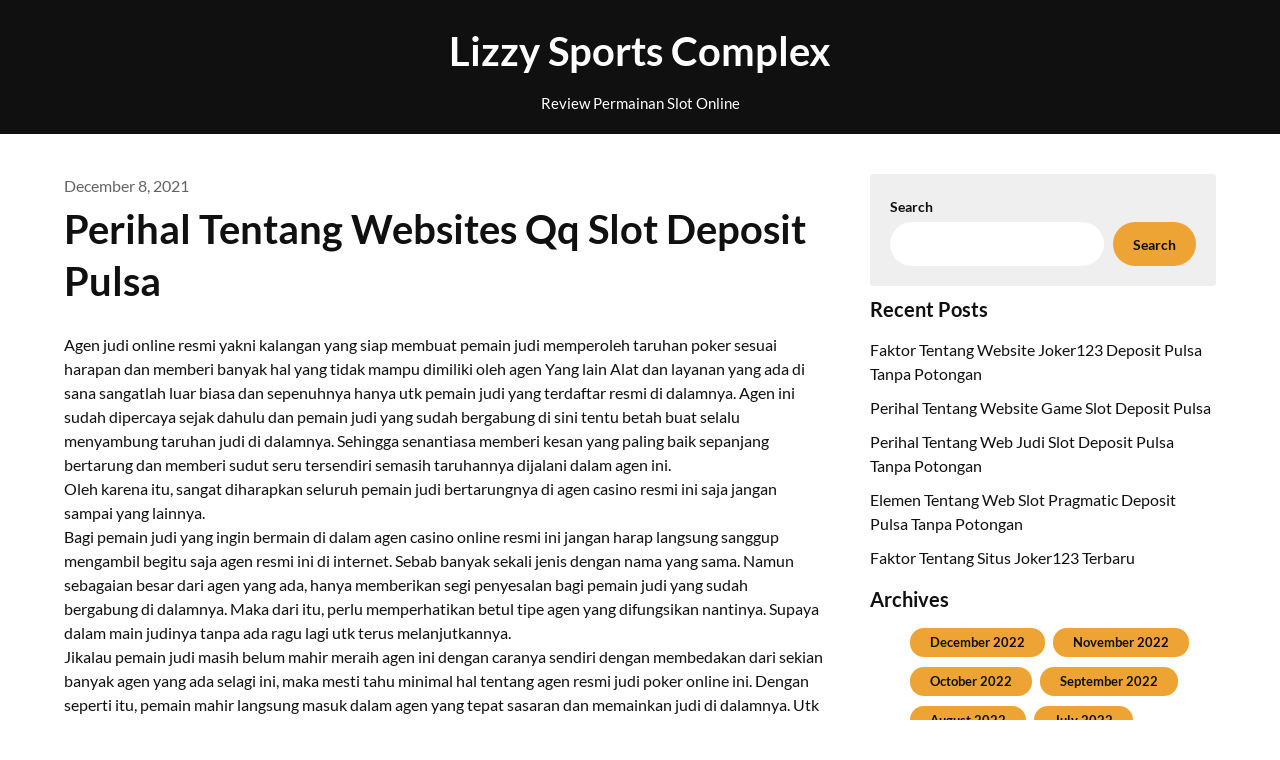

--- FILE ---
content_type: text/html; charset=UTF-8
request_url: https://lizzysportscomplex.com/perihal-tentang-websites-qq-slot-deposit-pulsa/
body_size: 9018
content:
<!doctype html>
<html lang="en-US">

<head>
	<meta charset="UTF-8">
	<meta name="viewport" content="width=device-width, initial-scale=1">
	<link rel="profile" href="https://gmpg.org/xfn/11">
	<title>Perihal Tentang Websites Qq Slot Deposit Pulsa &#8211; Lizzy Sports Complex</title>
<meta name='robots' content='max-image-preview:large' />
<link rel='dns-prefetch' href='//s.w.org' />
<link rel="alternate" type="application/rss+xml" title="Lizzy Sports Complex &raquo; Feed" href="https://lizzysportscomplex.com/feed/" />
<link rel="alternate" type="application/rss+xml" title="Lizzy Sports Complex &raquo; Comments Feed" href="https://lizzysportscomplex.com/comments/feed/" />
<link rel="alternate" type="application/rss+xml" title="Lizzy Sports Complex &raquo; Perihal Tentang Websites Qq Slot Deposit Pulsa Comments Feed" href="https://lizzysportscomplex.com/perihal-tentang-websites-qq-slot-deposit-pulsa/feed/" />
<script type="text/javascript">
window._wpemojiSettings = {"baseUrl":"https:\/\/s.w.org\/images\/core\/emoji\/13.1.0\/72x72\/","ext":".png","svgUrl":"https:\/\/s.w.org\/images\/core\/emoji\/13.1.0\/svg\/","svgExt":".svg","source":{"concatemoji":"https:\/\/lizzysportscomplex.com\/wp-includes\/js\/wp-emoji-release.min.js?ver=5.9.12"}};
/*! This file is auto-generated */
!function(e,a,t){var n,r,o,i=a.createElement("canvas"),p=i.getContext&&i.getContext("2d");function s(e,t){var a=String.fromCharCode;p.clearRect(0,0,i.width,i.height),p.fillText(a.apply(this,e),0,0);e=i.toDataURL();return p.clearRect(0,0,i.width,i.height),p.fillText(a.apply(this,t),0,0),e===i.toDataURL()}function c(e){var t=a.createElement("script");t.src=e,t.defer=t.type="text/javascript",a.getElementsByTagName("head")[0].appendChild(t)}for(o=Array("flag","emoji"),t.supports={everything:!0,everythingExceptFlag:!0},r=0;r<o.length;r++)t.supports[o[r]]=function(e){if(!p||!p.fillText)return!1;switch(p.textBaseline="top",p.font="600 32px Arial",e){case"flag":return s([127987,65039,8205,9895,65039],[127987,65039,8203,9895,65039])?!1:!s([55356,56826,55356,56819],[55356,56826,8203,55356,56819])&&!s([55356,57332,56128,56423,56128,56418,56128,56421,56128,56430,56128,56423,56128,56447],[55356,57332,8203,56128,56423,8203,56128,56418,8203,56128,56421,8203,56128,56430,8203,56128,56423,8203,56128,56447]);case"emoji":return!s([10084,65039,8205,55357,56613],[10084,65039,8203,55357,56613])}return!1}(o[r]),t.supports.everything=t.supports.everything&&t.supports[o[r]],"flag"!==o[r]&&(t.supports.everythingExceptFlag=t.supports.everythingExceptFlag&&t.supports[o[r]]);t.supports.everythingExceptFlag=t.supports.everythingExceptFlag&&!t.supports.flag,t.DOMReady=!1,t.readyCallback=function(){t.DOMReady=!0},t.supports.everything||(n=function(){t.readyCallback()},a.addEventListener?(a.addEventListener("DOMContentLoaded",n,!1),e.addEventListener("load",n,!1)):(e.attachEvent("onload",n),a.attachEvent("onreadystatechange",function(){"complete"===a.readyState&&t.readyCallback()})),(n=t.source||{}).concatemoji?c(n.concatemoji):n.wpemoji&&n.twemoji&&(c(n.twemoji),c(n.wpemoji)))}(window,document,window._wpemojiSettings);
</script>
<style type="text/css">
img.wp-smiley,
img.emoji {
	display: inline !important;
	border: none !important;
	box-shadow: none !important;
	height: 1em !important;
	width: 1em !important;
	margin: 0 0.07em !important;
	vertical-align: -0.1em !important;
	background: none !important;
	padding: 0 !important;
}
</style>
	<link rel='stylesheet' id='wp-block-library-css'  href='https://lizzysportscomplex.com/wp-includes/css/dist/block-library/style.min.css?ver=5.9.12' type='text/css' media='all' />
<style id='global-styles-inline-css' type='text/css'>
body{--wp--preset--color--black: #000000;--wp--preset--color--cyan-bluish-gray: #abb8c3;--wp--preset--color--white: #ffffff;--wp--preset--color--pale-pink: #f78da7;--wp--preset--color--vivid-red: #cf2e2e;--wp--preset--color--luminous-vivid-orange: #ff6900;--wp--preset--color--luminous-vivid-amber: #fcb900;--wp--preset--color--light-green-cyan: #7bdcb5;--wp--preset--color--vivid-green-cyan: #00d084;--wp--preset--color--pale-cyan-blue: #8ed1fc;--wp--preset--color--vivid-cyan-blue: #0693e3;--wp--preset--color--vivid-purple: #9b51e0;--wp--preset--gradient--vivid-cyan-blue-to-vivid-purple: linear-gradient(135deg,rgba(6,147,227,1) 0%,rgb(155,81,224) 100%);--wp--preset--gradient--light-green-cyan-to-vivid-green-cyan: linear-gradient(135deg,rgb(122,220,180) 0%,rgb(0,208,130) 100%);--wp--preset--gradient--luminous-vivid-amber-to-luminous-vivid-orange: linear-gradient(135deg,rgba(252,185,0,1) 0%,rgba(255,105,0,1) 100%);--wp--preset--gradient--luminous-vivid-orange-to-vivid-red: linear-gradient(135deg,rgba(255,105,0,1) 0%,rgb(207,46,46) 100%);--wp--preset--gradient--very-light-gray-to-cyan-bluish-gray: linear-gradient(135deg,rgb(238,238,238) 0%,rgb(169,184,195) 100%);--wp--preset--gradient--cool-to-warm-spectrum: linear-gradient(135deg,rgb(74,234,220) 0%,rgb(151,120,209) 20%,rgb(207,42,186) 40%,rgb(238,44,130) 60%,rgb(251,105,98) 80%,rgb(254,248,76) 100%);--wp--preset--gradient--blush-light-purple: linear-gradient(135deg,rgb(255,206,236) 0%,rgb(152,150,240) 100%);--wp--preset--gradient--blush-bordeaux: linear-gradient(135deg,rgb(254,205,165) 0%,rgb(254,45,45) 50%,rgb(107,0,62) 100%);--wp--preset--gradient--luminous-dusk: linear-gradient(135deg,rgb(255,203,112) 0%,rgb(199,81,192) 50%,rgb(65,88,208) 100%);--wp--preset--gradient--pale-ocean: linear-gradient(135deg,rgb(255,245,203) 0%,rgb(182,227,212) 50%,rgb(51,167,181) 100%);--wp--preset--gradient--electric-grass: linear-gradient(135deg,rgb(202,248,128) 0%,rgb(113,206,126) 100%);--wp--preset--gradient--midnight: linear-gradient(135deg,rgb(2,3,129) 0%,rgb(40,116,252) 100%);--wp--preset--duotone--dark-grayscale: url('#wp-duotone-dark-grayscale');--wp--preset--duotone--grayscale: url('#wp-duotone-grayscale');--wp--preset--duotone--purple-yellow: url('#wp-duotone-purple-yellow');--wp--preset--duotone--blue-red: url('#wp-duotone-blue-red');--wp--preset--duotone--midnight: url('#wp-duotone-midnight');--wp--preset--duotone--magenta-yellow: url('#wp-duotone-magenta-yellow');--wp--preset--duotone--purple-green: url('#wp-duotone-purple-green');--wp--preset--duotone--blue-orange: url('#wp-duotone-blue-orange');--wp--preset--font-size--small: 13px;--wp--preset--font-size--medium: 20px;--wp--preset--font-size--large: 36px;--wp--preset--font-size--x-large: 42px;}.has-black-color{color: var(--wp--preset--color--black) !important;}.has-cyan-bluish-gray-color{color: var(--wp--preset--color--cyan-bluish-gray) !important;}.has-white-color{color: var(--wp--preset--color--white) !important;}.has-pale-pink-color{color: var(--wp--preset--color--pale-pink) !important;}.has-vivid-red-color{color: var(--wp--preset--color--vivid-red) !important;}.has-luminous-vivid-orange-color{color: var(--wp--preset--color--luminous-vivid-orange) !important;}.has-luminous-vivid-amber-color{color: var(--wp--preset--color--luminous-vivid-amber) !important;}.has-light-green-cyan-color{color: var(--wp--preset--color--light-green-cyan) !important;}.has-vivid-green-cyan-color{color: var(--wp--preset--color--vivid-green-cyan) !important;}.has-pale-cyan-blue-color{color: var(--wp--preset--color--pale-cyan-blue) !important;}.has-vivid-cyan-blue-color{color: var(--wp--preset--color--vivid-cyan-blue) !important;}.has-vivid-purple-color{color: var(--wp--preset--color--vivid-purple) !important;}.has-black-background-color{background-color: var(--wp--preset--color--black) !important;}.has-cyan-bluish-gray-background-color{background-color: var(--wp--preset--color--cyan-bluish-gray) !important;}.has-white-background-color{background-color: var(--wp--preset--color--white) !important;}.has-pale-pink-background-color{background-color: var(--wp--preset--color--pale-pink) !important;}.has-vivid-red-background-color{background-color: var(--wp--preset--color--vivid-red) !important;}.has-luminous-vivid-orange-background-color{background-color: var(--wp--preset--color--luminous-vivid-orange) !important;}.has-luminous-vivid-amber-background-color{background-color: var(--wp--preset--color--luminous-vivid-amber) !important;}.has-light-green-cyan-background-color{background-color: var(--wp--preset--color--light-green-cyan) !important;}.has-vivid-green-cyan-background-color{background-color: var(--wp--preset--color--vivid-green-cyan) !important;}.has-pale-cyan-blue-background-color{background-color: var(--wp--preset--color--pale-cyan-blue) !important;}.has-vivid-cyan-blue-background-color{background-color: var(--wp--preset--color--vivid-cyan-blue) !important;}.has-vivid-purple-background-color{background-color: var(--wp--preset--color--vivid-purple) !important;}.has-black-border-color{border-color: var(--wp--preset--color--black) !important;}.has-cyan-bluish-gray-border-color{border-color: var(--wp--preset--color--cyan-bluish-gray) !important;}.has-white-border-color{border-color: var(--wp--preset--color--white) !important;}.has-pale-pink-border-color{border-color: var(--wp--preset--color--pale-pink) !important;}.has-vivid-red-border-color{border-color: var(--wp--preset--color--vivid-red) !important;}.has-luminous-vivid-orange-border-color{border-color: var(--wp--preset--color--luminous-vivid-orange) !important;}.has-luminous-vivid-amber-border-color{border-color: var(--wp--preset--color--luminous-vivid-amber) !important;}.has-light-green-cyan-border-color{border-color: var(--wp--preset--color--light-green-cyan) !important;}.has-vivid-green-cyan-border-color{border-color: var(--wp--preset--color--vivid-green-cyan) !important;}.has-pale-cyan-blue-border-color{border-color: var(--wp--preset--color--pale-cyan-blue) !important;}.has-vivid-cyan-blue-border-color{border-color: var(--wp--preset--color--vivid-cyan-blue) !important;}.has-vivid-purple-border-color{border-color: var(--wp--preset--color--vivid-purple) !important;}.has-vivid-cyan-blue-to-vivid-purple-gradient-background{background: var(--wp--preset--gradient--vivid-cyan-blue-to-vivid-purple) !important;}.has-light-green-cyan-to-vivid-green-cyan-gradient-background{background: var(--wp--preset--gradient--light-green-cyan-to-vivid-green-cyan) !important;}.has-luminous-vivid-amber-to-luminous-vivid-orange-gradient-background{background: var(--wp--preset--gradient--luminous-vivid-amber-to-luminous-vivid-orange) !important;}.has-luminous-vivid-orange-to-vivid-red-gradient-background{background: var(--wp--preset--gradient--luminous-vivid-orange-to-vivid-red) !important;}.has-very-light-gray-to-cyan-bluish-gray-gradient-background{background: var(--wp--preset--gradient--very-light-gray-to-cyan-bluish-gray) !important;}.has-cool-to-warm-spectrum-gradient-background{background: var(--wp--preset--gradient--cool-to-warm-spectrum) !important;}.has-blush-light-purple-gradient-background{background: var(--wp--preset--gradient--blush-light-purple) !important;}.has-blush-bordeaux-gradient-background{background: var(--wp--preset--gradient--blush-bordeaux) !important;}.has-luminous-dusk-gradient-background{background: var(--wp--preset--gradient--luminous-dusk) !important;}.has-pale-ocean-gradient-background{background: var(--wp--preset--gradient--pale-ocean) !important;}.has-electric-grass-gradient-background{background: var(--wp--preset--gradient--electric-grass) !important;}.has-midnight-gradient-background{background: var(--wp--preset--gradient--midnight) !important;}.has-small-font-size{font-size: var(--wp--preset--font-size--small) !important;}.has-medium-font-size{font-size: var(--wp--preset--font-size--medium) !important;}.has-large-font-size{font-size: var(--wp--preset--font-size--large) !important;}.has-x-large-font-size{font-size: var(--wp--preset--font-size--x-large) !important;}
</style>
<link rel='stylesheet' id='blogger-stories-parent-style-css'  href='https://lizzysportscomplex.com/wp-content/themes/petite-stories/style.css?ver=5.9.12' type='text/css' media='all' />
<link rel='stylesheet' id='blogger-stories-fonts-css'  href='https://lizzysportscomplex.com/wp-content/fonts/8550adeba400979139eeabbe24962a2b.css?ver=1.0' type='text/css' media='all' />
<link rel='stylesheet' id='petite-stories-font-awesome-css'  href='https://lizzysportscomplex.com/wp-content/themes/petite-stories/css/font-awesome.min.css?ver=5.9.12' type='text/css' media='all' />
<link rel='stylesheet' id='petite-stories-style-css'  href='https://lizzysportscomplex.com/wp-content/themes/blogger-stories/style.css?ver=5.9.12' type='text/css' media='all' />
<script type='text/javascript' src='https://lizzysportscomplex.com/wp-includes/js/jquery/jquery.min.js?ver=3.6.0' id='jquery-core-js'></script>
<script type='text/javascript' src='https://lizzysportscomplex.com/wp-includes/js/jquery/jquery-migrate.min.js?ver=3.3.2' id='jquery-migrate-js'></script>
<script type='text/javascript' src='https://lizzysportscomplex.com/wp-content/themes/petite-stories/js/lib/colcade.js?ver=1.2' id='petite-stories-colcade-masonry-js'></script>
<link rel="https://api.w.org/" href="https://lizzysportscomplex.com/wp-json/" /><link rel="alternate" type="application/json" href="https://lizzysportscomplex.com/wp-json/wp/v2/posts/359" /><link rel="EditURI" type="application/rsd+xml" title="RSD" href="https://lizzysportscomplex.com/xmlrpc.php?rsd" />
<link rel="wlwmanifest" type="application/wlwmanifest+xml" href="https://lizzysportscomplex.com/wp-includes/wlwmanifest.xml" /> 
<meta name="generator" content="WordPress 5.9.12" />
<link rel="canonical" href="https://lizzysportscomplex.com/perihal-tentang-websites-qq-slot-deposit-pulsa/" />
<link rel='shortlink' href='https://lizzysportscomplex.com/?p=359' />
<link rel="alternate" type="application/json+oembed" href="https://lizzysportscomplex.com/wp-json/oembed/1.0/embed?url=https%3A%2F%2Flizzysportscomplex.com%2Fperihal-tentang-websites-qq-slot-deposit-pulsa%2F" />
<link rel="alternate" type="text/xml+oembed" href="https://lizzysportscomplex.com/wp-json/oembed/1.0/embed?url=https%3A%2F%2Flizzysportscomplex.com%2Fperihal-tentang-websites-qq-slot-deposit-pulsa%2F&#038;format=xml" />
<link rel="pingback" href="https://lizzysportscomplex.com/xmlrpc.php">		<style type="text/css">
			/** BACKGROUND BOX FOR NAVIGATION */
						/** */

			.content-wrap.navigation-layout-large {
				width: 1480px;
				padding: 0;
			}

			.header-content-container.navigation-layout-large {
				padding: 25px 0 20px;
			}

			.header-content-author-container,
			.header-content-some-container {
				display: flex;
				align-items: center;
				min-width: 300px;
				max-width: 300px;
			}

			.header-content-some-container {
				justify-content: right;
			}

			.header-content-some-container a {
				text-align: center;
			}

			.logo-container.navigation-layout-large {
				text-align: center;
				width: 100%;
				max-width: calc(100% - 600px);
				padding: 0 10px;
			}

			.header-author-container-img-wrapper {
				min-width: 60px;
				min-height: 60px;
				max-width: 60px;
				max-height: 60px;
				margin-right: 10px;
				border-radius: 50%;
				border-style: solid;
				border-width: 2px;
				border-color: var(--petite-stories-primary);
				overflow: hidden;
				background-size: contain;
				background-repeat: no-repeat;
				background-position: center;
			}

			.header-author-container-text-wrapper .header-author-name {
				display: block;
				font-size: 22px;
				font-weight: 500;
				font-family: 'Pacifico', lato, helvetica;
				color: var(--petite-stories-dark-2);
			}

			.header-author-container-text-wrapper .header-author-tagline {
				margin: 0;
				font-weight: 500;
				font-size: 14px;
				display: block;
				color: var(--petite-stories-light-3);
				font-style: italic;
			}

			.logo-container a.custom-logo-link {
				margin-top: 0px;
			}

			.navigation-layout-large .site-title {
				font-size: 40px;
				margin: 0 0 15px 0;
			}

			p.logodescription {
				margin-top: 0;
			}

			.header-content-some-container a {
				background-color: var(--petite-stories-primary);
				border-radius: 25px;
				padding: 15px 25px;
				font-family: 'Poppins';
				font-weight: 600;
				font-size: 13px;
				text-decoration: none;
				display: inline-block;
				-webkit-transition: 0.2s all;
				-o-transition: 0.2s all;
				transition: 0.2s all;
			}

			.header-content-some-container a:hover {
				background-color: var(--petite-stories-primary-dark);
			}

			.navigation-layout-large .center-main-menu {
				max-width: 100%;
			}

			.navigation-layout-large .center-main-menu .pmenu {
				text-align: center;
				float: none;
			}

			.navigation-layout-large .center-main-menu .wc-nav-content {
				justify-content: center;
			}


			.custom-logo-link img {
				width: auto;
				max-height: 65px;
			}

			.add-blog-to-sidebar .all-blog-articles .blogposts-list {
				width: 100%;
				max-width: 100%;
			}

			.petite-stories-colcade-column {
				-webkit-box-flex: 1;
				-webkit-flex-grow: 1;
				-ms-flex-positive: 1;
				flex-grow: 1;
				margin-right: 2%;
			}

			.petite-stories-colcade-column.petite-stories-colcade-last {
				margin-right: 0;
			}

			.petite-stories-colcade-column {
				max-width: 31%;
			}

			@media screen and (max-width: 1024px) {
				.petite-stories-colcade-column {
					max-width: 48%;
				}

				.petite-stories-colcade-column.petite-stories-colcade-last {
					display: none;
				}
			}

			@media screen and (max-width: 600px) {
				.petite-stories-colcade-column {
					max-width: 100%;
				}

				.petite-stories-colcade-column:not(.petite-stories-colcade-first) {
					display: none !important;
				}

				.petite-stories-colcade-column.petite-stories-colcade-first {
					display: block !important;
				}
			}

			.blogposts-list .featured-thumbnail {
				border-radius: 8px;
				height: 500px;
				display: flex;
				align-items: center;
				justify-content: center;
				overflow: hidden;
			}

			.related-posts-posts .blogposts-list .featured-thumbnail {
				height: 300px;
			}

			.blogposts-list .featured-thumbnail img {
				z-index: 1;
				border-radius: 0;
				width: auto;
				height: auto;
				max-height: 100%;
			}

			.blogposts-list .featured-thumbnail .featured-img-category {
				z-index: 2;
			}

			.blogposts-list .featured-img-bg-blur {
				border-radius: 8px;
				width: 100%;
				height: 100%;
				position: absolute;
				top: 0;
				left: 0;
				background-size: cover;
				background-position: center;
				filter: blur(5px);
				opacity: .5;
			}

			.featured-thumbnail-cropped {
				position: relative;
				border-radius: 8px;
				min-height: 460px;
				display: flex;
				align-items: center;
				justify-content: center;
				overflow: hidden;
			}

			@media screen and (max-width: 1024px) {
				.featured-thumbnail-cropped {
					min-height: 300px;
				}
			}

			.featured-thumbnail-cropped img {
				width: auto;
				height: auto;
				max-height: 100%;
			}

			.featured-thumbnail-cropped .featured-img-bg-blur {
				border-radius: 8px;
				width: 100%;
				height: 100%;
				position: absolute;
				top: 0;
				left: 0;
				background-size: cover;
				background-position: center;
				filter: blur(5px);
				opacity: .5;
			}

			.featured-thumbnail-cropped img {
				z-index: 1;
			}

			
			/** COLOR SCHEME **/
			:root {
				--petite-stories-primary: #eda435;
				--petite-stories-primary-dark: #c6882a;
				--petite-stories-secondary: #eda435;
				--petite-stories-secondary-dark: #c6882a;
				--petite-stories-tertiary: #eda435;
				--petite-stories-tertiary-dark: #c6882a;
				--petite-stories-foreground: #101010;
				--petite-stories-background: #ffffff;
				--petite-stories-light-1: #fff9c4;
				--petite-stories-light-2: #efefef;
				--petite-stories-light-3: #a0816a;
				--petite-stories-dark-1: #717171;
				--petite-stories-dark-2: #646464;
				--petite-stories-dark-3: #ffc106;
			}

			/** COLOR SCHEME **/
		</style>
</head>

<body class="post-template-default single single-post postid-359 single-format-standard masthead-fixed">
	<svg xmlns="http://www.w3.org/2000/svg" viewBox="0 0 0 0" width="0" height="0" focusable="false" role="none" style="visibility: hidden; position: absolute; left: -9999px; overflow: hidden;" ><defs><filter id="wp-duotone-dark-grayscale"><feColorMatrix color-interpolation-filters="sRGB" type="matrix" values=" .299 .587 .114 0 0 .299 .587 .114 0 0 .299 .587 .114 0 0 .299 .587 .114 0 0 " /><feComponentTransfer color-interpolation-filters="sRGB" ><feFuncR type="table" tableValues="0 0.49803921568627" /><feFuncG type="table" tableValues="0 0.49803921568627" /><feFuncB type="table" tableValues="0 0.49803921568627" /><feFuncA type="table" tableValues="1 1" /></feComponentTransfer><feComposite in2="SourceGraphic" operator="in" /></filter></defs></svg><svg xmlns="http://www.w3.org/2000/svg" viewBox="0 0 0 0" width="0" height="0" focusable="false" role="none" style="visibility: hidden; position: absolute; left: -9999px; overflow: hidden;" ><defs><filter id="wp-duotone-grayscale"><feColorMatrix color-interpolation-filters="sRGB" type="matrix" values=" .299 .587 .114 0 0 .299 .587 .114 0 0 .299 .587 .114 0 0 .299 .587 .114 0 0 " /><feComponentTransfer color-interpolation-filters="sRGB" ><feFuncR type="table" tableValues="0 1" /><feFuncG type="table" tableValues="0 1" /><feFuncB type="table" tableValues="0 1" /><feFuncA type="table" tableValues="1 1" /></feComponentTransfer><feComposite in2="SourceGraphic" operator="in" /></filter></defs></svg><svg xmlns="http://www.w3.org/2000/svg" viewBox="0 0 0 0" width="0" height="0" focusable="false" role="none" style="visibility: hidden; position: absolute; left: -9999px; overflow: hidden;" ><defs><filter id="wp-duotone-purple-yellow"><feColorMatrix color-interpolation-filters="sRGB" type="matrix" values=" .299 .587 .114 0 0 .299 .587 .114 0 0 .299 .587 .114 0 0 .299 .587 .114 0 0 " /><feComponentTransfer color-interpolation-filters="sRGB" ><feFuncR type="table" tableValues="0.54901960784314 0.98823529411765" /><feFuncG type="table" tableValues="0 1" /><feFuncB type="table" tableValues="0.71764705882353 0.25490196078431" /><feFuncA type="table" tableValues="1 1" /></feComponentTransfer><feComposite in2="SourceGraphic" operator="in" /></filter></defs></svg><svg xmlns="http://www.w3.org/2000/svg" viewBox="0 0 0 0" width="0" height="0" focusable="false" role="none" style="visibility: hidden; position: absolute; left: -9999px; overflow: hidden;" ><defs><filter id="wp-duotone-blue-red"><feColorMatrix color-interpolation-filters="sRGB" type="matrix" values=" .299 .587 .114 0 0 .299 .587 .114 0 0 .299 .587 .114 0 0 .299 .587 .114 0 0 " /><feComponentTransfer color-interpolation-filters="sRGB" ><feFuncR type="table" tableValues="0 1" /><feFuncG type="table" tableValues="0 0.27843137254902" /><feFuncB type="table" tableValues="0.5921568627451 0.27843137254902" /><feFuncA type="table" tableValues="1 1" /></feComponentTransfer><feComposite in2="SourceGraphic" operator="in" /></filter></defs></svg><svg xmlns="http://www.w3.org/2000/svg" viewBox="0 0 0 0" width="0" height="0" focusable="false" role="none" style="visibility: hidden; position: absolute; left: -9999px; overflow: hidden;" ><defs><filter id="wp-duotone-midnight"><feColorMatrix color-interpolation-filters="sRGB" type="matrix" values=" .299 .587 .114 0 0 .299 .587 .114 0 0 .299 .587 .114 0 0 .299 .587 .114 0 0 " /><feComponentTransfer color-interpolation-filters="sRGB" ><feFuncR type="table" tableValues="0 0" /><feFuncG type="table" tableValues="0 0.64705882352941" /><feFuncB type="table" tableValues="0 1" /><feFuncA type="table" tableValues="1 1" /></feComponentTransfer><feComposite in2="SourceGraphic" operator="in" /></filter></defs></svg><svg xmlns="http://www.w3.org/2000/svg" viewBox="0 0 0 0" width="0" height="0" focusable="false" role="none" style="visibility: hidden; position: absolute; left: -9999px; overflow: hidden;" ><defs><filter id="wp-duotone-magenta-yellow"><feColorMatrix color-interpolation-filters="sRGB" type="matrix" values=" .299 .587 .114 0 0 .299 .587 .114 0 0 .299 .587 .114 0 0 .299 .587 .114 0 0 " /><feComponentTransfer color-interpolation-filters="sRGB" ><feFuncR type="table" tableValues="0.78039215686275 1" /><feFuncG type="table" tableValues="0 0.94901960784314" /><feFuncB type="table" tableValues="0.35294117647059 0.47058823529412" /><feFuncA type="table" tableValues="1 1" /></feComponentTransfer><feComposite in2="SourceGraphic" operator="in" /></filter></defs></svg><svg xmlns="http://www.w3.org/2000/svg" viewBox="0 0 0 0" width="0" height="0" focusable="false" role="none" style="visibility: hidden; position: absolute; left: -9999px; overflow: hidden;" ><defs><filter id="wp-duotone-purple-green"><feColorMatrix color-interpolation-filters="sRGB" type="matrix" values=" .299 .587 .114 0 0 .299 .587 .114 0 0 .299 .587 .114 0 0 .299 .587 .114 0 0 " /><feComponentTransfer color-interpolation-filters="sRGB" ><feFuncR type="table" tableValues="0.65098039215686 0.40392156862745" /><feFuncG type="table" tableValues="0 1" /><feFuncB type="table" tableValues="0.44705882352941 0.4" /><feFuncA type="table" tableValues="1 1" /></feComponentTransfer><feComposite in2="SourceGraphic" operator="in" /></filter></defs></svg><svg xmlns="http://www.w3.org/2000/svg" viewBox="0 0 0 0" width="0" height="0" focusable="false" role="none" style="visibility: hidden; position: absolute; left: -9999px; overflow: hidden;" ><defs><filter id="wp-duotone-blue-orange"><feColorMatrix color-interpolation-filters="sRGB" type="matrix" values=" .299 .587 .114 0 0 .299 .587 .114 0 0 .299 .587 .114 0 0 .299 .587 .114 0 0 " /><feComponentTransfer color-interpolation-filters="sRGB" ><feFuncR type="table" tableValues="0.098039215686275 1" /><feFuncG type="table" tableValues="0 0.66274509803922" /><feFuncB type="table" tableValues="0.84705882352941 0.41960784313725" /><feFuncA type="table" tableValues="1 1" /></feComponentTransfer><feComposite in2="SourceGraphic" operator="in" /></filter></defs></svg>	<a class="skip-link screen-reader-text" href="#content">Skip to content</a>

	<header id="masthead" class="sheader site-header clearfix">
		        <nav id="primary-site-navigation" class="primary-menu main-navigation clearfix">
                        <div class="top-nav-wrapper">
                <div class="content-wrap navigation-layout-large">
                    <div class="header-content-container navigation-layout-large">
                        <div class="header-content-author-container">
                                                        <div class="header-author-container-text-wrapper">
                                <span class="header-author-name"></span>
                                <span class="header-author-tagline"></span>
                            </div>
                        </div>
                        <div class="logo-container navigation-layout-large">
                                                        <a class="logofont site-title" href="https://lizzysportscomplex.com/" rel="home">Lizzy Sports Complex</a>
                                                            <p class="logodescription site-description">Review Permainan Slot Online</p>
                                                    </div>
                        <div class="header-content-some-container">
                                                    </div>
                    </div>
                                    </div>
            </div>
        </nav>
		<div class="super-menu clearfix menu-offconvas-mobile-only">
			<div class="super-menu-inner">
				<div class="header-content-container">
					<div class="mob-logo-wrap">
																				
								<a class="logofont site-title" href="https://lizzysportscomplex.com/" rel="home">Lizzy Sports Complex</a>
																	<p class="logodescription site-description">Review Permainan Slot Online</p>
								
													</div>


									</div>
			</div>
		</div>
	</header>

			<!-- Header img -->
				<!-- / Header img -->
	
	<div class="content-wrap">
		<!-- Upper widgets -->
				<!-- / Upper widgets -->
	</div>


	
<div id="content" class="site-content clearfix">     <div class="content-wrap">
                <div id="primary" class="featured-content content-area ">
            <main id="main" class="site-main">
                
<article id="post-359" class="posts-entry fbox post-359 post type-post status-publish format-standard hentry category-online-games tag-slot-deposit-pulsa-5000-tanpa-potongan">
	<header class="entry-header">
					<div class="entry-meta">
				<span class="posted-on"><a href="https://lizzysportscomplex.com/perihal-tentang-websites-qq-slot-deposit-pulsa/" rel="bookmark"><time class="entry-date published updated" datetime="2021-12-08T00:29:47+00:00">December 8, 2021</time></a></span>			</div>
				<h1 class="entry-title">Perihal Tentang Websites Qq Slot Deposit Pulsa</h1>	</header><!-- .entry-header -->

	<div class="entry-content">
		<p>Agen judi online resmi yakni kalangan yang siap membuat pemain judi memperoleh taruhan poker sesuai harapan dan memberi banyak hal yang tidak mampu dimiliki oleh agen Yang lain Alat dan layanan yang ada di sana sangatlah luar biasa dan sepenuhnya hanya utk pemain judi yang terdaftar resmi di dalamnya. Agen ini sudah dipercaya sejak dahulu dan pemain judi yang sudah bergabung di sini tentu betah buat selalu menyambung taruhan judi di dalamnya. Sehingga senantiasa memberi kesan yang paling baik sepanjang bertarung dan memberi sudut seru tersendiri semasih taruhannya dijalani dalam agen ini.<br />
Oleh karena itu, sangat diharapkan seluruh pemain judi bertarungnya di agen casino resmi ini saja jangan sampai yang lainnya.<br />
Bagi pemain judi yang ingin bermain di dalam agen casino online resmi ini jangan harap langsung sanggup mengambil begitu saja agen resmi ini di internet. Sebab banyak sekali jenis dengan nama yang sama. Namun sebagaian besar dari agen yang ada, hanya memberikan segi penyesalan bagi pemain judi yang sudah bergabung di dalamnya. Maka dari itu, perlu memperhatikan betul tipe agen yang difungsikan nantinya. Supaya dalam main judinya tanpa ada ragu lagi utk terus melanjutkannya.<br />
Jikalau pemain judi masih belum mahir meraih agen ini dengan caranya sendiri dengan membedakan dari sekian banyak agen yang ada selagi ini, maka mesti tahu minimal hal tentang agen resmi judi poker online ini. Dengan seperti itu, pemain mahir langsung masuk dalam agen yang tepat sasaran dan memainkan judi di dalamnya. Utk hal-hal yang wajib diperhatikan dan dipahami oleh pemain judi tentang agen resmi adalah:<br />
Game yang dimiliki oleh agen casino resmi paling baik dan terpercaya dan itu selalu membuat pemain judi yang bergabung di sana selalu bertarung tanpa ada hal yang mengganggu sama sekali. Pemain judi dapat langsung memilih sendiri jenis judi online yang akan dimainkannya dan itu hanya memanfaatkan satu akun dari pemain judi saja, tidak perlu menambah akun lain. Permainan judi di sini sanggup dipilih sesuka hati dan setiap harinya tidak ada batasan untuk Membawa Seluruh judi poker mampu dicoba sesuai selera.<br />
Semasih masa taruhan judinya terjadi pemain mendapatkan keamanan yang berkualitas dan itu memberi dukungan penuh bahwa judi online tersebut sanggup berjalan sesuai Harapan Apapun Rintangan ganjalan atau problem sepanjang taruhan judi tidak dapat ada lagi. Sebab semuanya sudah dijamin oleh pihak agen casino yang memiliki berbagai permainan mernarik sepenuhnya. Pemain judi memperoleh sistem main yang sangat mudah memahamkan dan bila ada yang belum paham sanggup memanfaatkan arahan yang disediakan. Seluruhnya yang main-main judi di sini dijamin senantiasa memainkan judi tiap-tiap hari.<br />
Jangan sampai khawatir selama pemain bertarung judinya di agen judi online ini layanan apapun yang bersangkutan dengan judi poker pasti memuaskan. Salah satunya pada saat pemain judi mencari solusi atas masalah yang dihadapinya dan itu tidak sanggup diselesaikan sendiri dengan caranya. Maka langsung saja mengadukan semuanya pada pelayanan ini. Sebab semuanya ada jalan keuarnya pada saat memanfaatkan pelayanan ini. Seluruh pemain judi sanggup memanfaatkan juga utk lebih mudah dalam menghimpun kemenangan menjanjikan di sini.<br />
Pada saat pemain judi sudah bergabung di dalam agen casino resmi ini pastinya tersedia info lengkap dan senantiasa aktual tiap-tiap harinya. Dengan info ini pemain judi bisa memakainya pada saat bertarung judi dan semuanya langsung direalisasikan pada saat taruhan judinya Berlangsung Jika pemain ingin mengintip berkembangnya judi poker dunia, di sini juga disediakan dan itu piawai dipelajari. Info yang ada di sini juga mampu memberi inspirasi sendiri pada saat bertarung judi.</p>
			<div class="category-and-tags">
				<a href="https://lizzysportscomplex.com/category/online-games/" rel="category tag">Online Games</a>									<a href="https://lizzysportscomplex.com/tag/slot-deposit-pulsa-5000-tanpa-potongan/" rel="tag">Slot Deposit Pulsa 5000 Tanpa Potongan</a>							</div>
		

	</div><!-- .entry-content -->
</article><!-- #post-359 -->
	<nav class="navigation post-navigation" aria-label="Posts">
		<h2 class="screen-reader-text">Post navigation</h2>
		<div class="nav-links"><div class="nav-previous"><a href="https://lizzysportscomplex.com/perihal-tentang-web-slot-deposit-pulsa-5000-tanpa-potongan/" rel="prev">Previous post</a></div><div class="nav-next"><a href="https://lizzysportscomplex.com/elemen-tentang-websites-joker123-apk/" rel="next">Next post</a></div></div>
	</nav>
            </main><!-- #main -->
        </div><!-- #primary -->

        
<aside id="secondary" class="featured-sidebar blog-sidebar-wrapper widget-area">
    <section id="block-2" class="widget widget_block widget_search"><form role="search" method="get" action="https://lizzysportscomplex.com/" class="wp-block-search__button-outside wp-block-search__text-button wp-block-search"><label for="wp-block-search__input-1" class="wp-block-search__label">Search</label><div class="wp-block-search__inside-wrapper " ><input type="search" id="wp-block-search__input-1" class="wp-block-search__input " name="s" value="" placeholder=""  required /><button type="submit" class="wp-block-search__button  "  >Search</button></div></form></section><section id="block-3" class="widget widget_block"><div class="wp-container-1 wp-block-group"><div class="wp-block-group__inner-container"><h2>Recent Posts</h2><ul class="wp-block-latest-posts__list wp-block-latest-posts"><li><a href="https://lizzysportscomplex.com/faktor-tentang-website-joker123-deposit-pulsa-tanpa-potongan/">Faktor Tentang Website Joker123 Deposit Pulsa Tanpa Potongan</a></li>
<li><a href="https://lizzysportscomplex.com/perihal-tentang-website-game-slot-deposit-pulsa/">Perihal Tentang Website Game Slot Deposit Pulsa</a></li>
<li><a href="https://lizzysportscomplex.com/perihal-tentang-web-judi-slot-deposit-pulsa-tanpa-potongan/">Perihal Tentang Web Judi Slot Deposit Pulsa Tanpa Potongan</a></li>
<li><a href="https://lizzysportscomplex.com/elemen-tentang-web-slot-pragmatic-deposit-pulsa-tanpa-potongan/">Elemen Tentang Web Slot Pragmatic Deposit Pulsa Tanpa Potongan</a></li>
<li><a href="https://lizzysportscomplex.com/faktor-tentang-situs-joker123-terbaru/">Faktor Tentang Situs Joker123 Terbaru</a></li>
</ul></div></div></section><section id="block-5" class="widget widget_block"><div class="wp-container-2 wp-block-group"><div class="wp-block-group__inner-container"><h2>Archives</h2><ul class=" wp-block-archives-list wp-block-archives">	<li><a href='https://lizzysportscomplex.com/2022/12/'>December 2022</a></li>
	<li><a href='https://lizzysportscomplex.com/2022/11/'>November 2022</a></li>
	<li><a href='https://lizzysportscomplex.com/2022/10/'>October 2022</a></li>
	<li><a href='https://lizzysportscomplex.com/2022/09/'>September 2022</a></li>
	<li><a href='https://lizzysportscomplex.com/2022/08/'>August 2022</a></li>
	<li><a href='https://lizzysportscomplex.com/2022/07/'>July 2022</a></li>
	<li><a href='https://lizzysportscomplex.com/2022/06/'>June 2022</a></li>
	<li><a href='https://lizzysportscomplex.com/2022/05/'>May 2022</a></li>
	<li><a href='https://lizzysportscomplex.com/2022/04/'>April 2022</a></li>
	<li><a href='https://lizzysportscomplex.com/2022/03/'>March 2022</a></li>
	<li><a href='https://lizzysportscomplex.com/2022/02/'>February 2022</a></li>
	<li><a href='https://lizzysportscomplex.com/2022/01/'>January 2022</a></li>
	<li><a href='https://lizzysportscomplex.com/2021/12/'>December 2021</a></li>
	<li><a href='https://lizzysportscomplex.com/2021/11/'>November 2021</a></li>
	<li><a href='https://lizzysportscomplex.com/2021/10/'>October 2021</a></li>
	<li><a href='https://lizzysportscomplex.com/2021/09/'>September 2021</a></li>
	<li><a href='https://lizzysportscomplex.com/2021/08/'>August 2021</a></li>
	<li><a href='https://lizzysportscomplex.com/2021/07/'>July 2021</a></li>
	<li><a href='https://lizzysportscomplex.com/2021/06/'>June 2021</a></li>
	<li><a href='https://lizzysportscomplex.com/2021/05/'>May 2021</a></li>
	<li><a href='https://lizzysportscomplex.com/2021/04/'>April 2021</a></li>
	<li><a href='https://lizzysportscomplex.com/2021/03/'>March 2021</a></li>
	<li><a href='https://lizzysportscomplex.com/2021/02/'>February 2021</a></li>
	<li><a href='https://lizzysportscomplex.com/2021/01/'>January 2021</a></li>
	<li><a href='https://lizzysportscomplex.com/2020/12/'>December 2020</a></li>
	<li><a href='https://lizzysportscomplex.com/2020/11/'>November 2020</a></li>
	<li><a href='https://lizzysportscomplex.com/2020/10/'>October 2020</a></li>
	<li><a href='https://lizzysportscomplex.com/2020/09/'>September 2020</a></li>
	<li><a href='https://lizzysportscomplex.com/2020/08/'>August 2020</a></li>
	<li><a href='https://lizzysportscomplex.com/2020/07/'>July 2020</a></li>
	<li><a href='https://lizzysportscomplex.com/2020/06/'>June 2020</a></li>
	<li><a href='https://lizzysportscomplex.com/2020/05/'>May 2020</a></li>
	<li><a href='https://lizzysportscomplex.com/2020/04/'>April 2020</a></li>
	<li><a href='https://lizzysportscomplex.com/2020/03/'>March 2020</a></li>
	<li><a href='https://lizzysportscomplex.com/2020/02/'>February 2020</a></li>
	<li><a href='https://lizzysportscomplex.com/2020/01/'>January 2020</a></li>
	<li><a href='https://lizzysportscomplex.com/2019/12/'>December 2019</a></li>
	<li><a href='https://lizzysportscomplex.com/2019/11/'>November 2019</a></li>
	<li><a href='https://lizzysportscomplex.com/2019/10/'>October 2019</a></li>
</ul></div></div></section><section id="custom_html-2" class="widget_text widget widget_custom_html"><div class="textwidget custom-html-widget"><a href="https://lutinaspizzeria.com">slot online resmi</a></div></section><section id="block-6" class="widget widget_block"><div class="wp-container-3 wp-block-group"><div class="wp-block-group__inner-container"><h2>Categories</h2><ul class="wp-block-categories-list wp-block-categories">	<li class="cat-item cat-item-1"><a href="https://lizzysportscomplex.com/category/online-games/">Online Games</a>
</li>
</ul></div></div></section></aside>
    </div>
</div><!-- #content -->



<footer id="colophon" class="site-footer clearfix">

	<div class="content-wrap">
		
	</div>

	<div class="site-info">
		&copy;2026 Lizzy Sports Complex		<span class="footer-info-right">
			 | WordPress Theme by <a href="https://superbthemes.com/"> SuperbThemes</a>
		</span>
	</div><!-- .site-info -->


</footer><!-- #colophon -->


<div id="smobile-menu" class="mobile-only"></div>
<div id="mobile-menu-overlay"></div>

<style>.wp-container-1 .alignleft { float: left; margin-right: 2em; }.wp-container-1 .alignright { float: right; margin-left: 2em; }</style>
<style>.wp-container-2 .alignleft { float: left; margin-right: 2em; }.wp-container-2 .alignright { float: right; margin-left: 2em; }</style>
<style>.wp-container-3 .alignleft { float: left; margin-right: 2em; }.wp-container-3 .alignright { float: right; margin-left: 2em; }</style>
<script type='text/javascript' src='https://lizzysportscomplex.com/wp-content/themes/petite-stories/js/colcade-init.js?ver=1.2' id='petite-stories-colcade-masonry-init-js'></script>
<script type='text/javascript' src='https://lizzysportscomplex.com/wp-content/themes/petite-stories/js/navigation.js?ver=20170823' id='petite-stories-navigation-js'></script>
<script type='text/javascript' src='https://lizzysportscomplex.com/wp-content/themes/petite-stories/js/skip-link-focus-fix.js?ver=20170823' id='petite-stories-skip-link-focus-fix-js'></script>
<script type='text/javascript' src='https://lizzysportscomplex.com/wp-content/themes/petite-stories/js/script.js?ver=20160720' id='petite-stories-script-js'></script>
<script type='text/javascript' src='https://lizzysportscomplex.com/wp-content/themes/petite-stories/js/accessibility.js?ver=20160720' id='petite-stories-accessibility-js'></script>
    <script>
        "use strict";
        /(trident|msie)/i.test(navigator.userAgent) && document.getElementById && window.addEventListener && window.addEventListener("hashchange", function() {
            var t, e = location.hash.substring(1);
            /^[A-z0-9_-]+$/.test(e) && (t = document.getElementById(e)) && (/^(?:a|select|input|button|textarea)$/i.test(t.tagName) || (t.tabIndex = -1), t.focus())
        }, !1);
    </script>
<script defer src="https://static.cloudflareinsights.com/beacon.min.js/vcd15cbe7772f49c399c6a5babf22c1241717689176015" integrity="sha512-ZpsOmlRQV6y907TI0dKBHq9Md29nnaEIPlkf84rnaERnq6zvWvPUqr2ft8M1aS28oN72PdrCzSjY4U6VaAw1EQ==" data-cf-beacon='{"version":"2024.11.0","token":"8dac66a1e47c40f6abf9d4a1dafa076a","r":1,"server_timing":{"name":{"cfCacheStatus":true,"cfEdge":true,"cfExtPri":true,"cfL4":true,"cfOrigin":true,"cfSpeedBrain":true},"location_startswith":null}}' crossorigin="anonymous"></script>
</body>

</html>